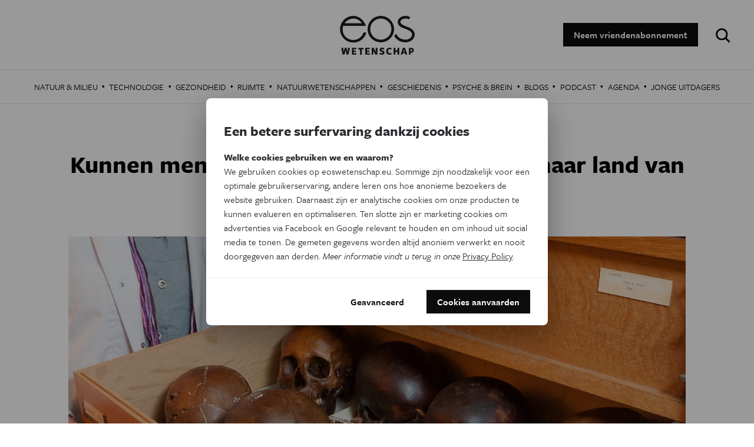

--- FILE ---
content_type: text/html; charset=UTF-8
request_url: https://www.eoswetenschap.eu/geschiedenis/kunnen-menselijke-resten-uit-musea-terug-naar-land-van-herkomst
body_size: 20924
content:
<!DOCTYPE html>
<html lang="nl" dir="ltr" prefix="og: http://ogp.me/ns#">
<head>
<title>Kunnen menselijke resten uit musea terug naar land van herkomst? | EOS Wetenschap</title>
<link rel="preconnect" href="//wmimages.eoswetenschap.eu" />
<link rel="dns-prefetch" href="//wmimages.eoswetenschap.eu" />
<link rel="preconnect" href="//fonts.googleapis.com" />
<link rel="dns-prefetch" href="//fonts.googleapis.com" />
<link rel="preconnect" href="//fonts.gstatic.com" crossorigin="" />
<link rel="dns-prefetch" href="//fonts.gstatic.com" />
<meta charset="utf-8" />
<meta name="MobileOptimized" content="width" />
<meta name="HandheldFriendly" content="true" />
<meta name="viewport" content="width=device-width, initial-scale=1.0" />
<meta property="og:title" content="Kunnen menselijke resten uit musea terug naar land van herkomst?" />
<meta property="og:url" content="https://www.eoswetenschap.eu/geschiedenis/kunnen-menselijke-resten-uit-musea-terug-naar-land-van-herkomst" />
<meta property="og:description" content="Verschillende museumcollecties in ons land bevatten menselijke resten. Een onderzoeksteam onder leiding van het Koninklijk Belgisch Instituut voor Natuurwete..." />
<meta property="og:image" content="https://wmimages.eoswetenschap.eu/styles/ec7581af9bf5c7ea555bd14d22541777c2c71110/article/Collection%20of%20skulls%20from%20the%20medieval%20Coxyde%20abbey%20cemetery_photo%20RBINS%281%29.jpg?style=W3sicmVzaXplIjp7ImZpdCI6ImNvdmVyIiwid2lkdGgiOjEyMDAsImhlaWdodCI6NjMwLCJncmF2aXR5IjpudWxsLCJ3aXRob3V0RW5sYXJnZW1lbnQiOmZhbHNlfX1d&amp;sign=c1e5419621ebf0d3d1a82f560dcb762f0a52a47633272dc4e16b9ade30e17f77" />
<meta property="og:image:width" content="1200" />
<meta property="og:image:height" content="630" />
<meta property="og:site_name" content="EOS Wetenschap" />
<meta property="fb:app_id" content="394260787582074" />
<meta property="og:locale" content="nl_BE" />
<meta property="og:type" content="article" />
<meta name="description" content="Verschillende museumcollecties in ons land bevatten menselijke resten. Een onderzoeksteam onder leiding van het Koninklijk Belgisch Instituut voor Natuurwete..." />
<meta name="theme-color" content="#ffffff" />
<meta name="twitter:site" content="@eos_wetenschap" />
<meta name="twitter:card" content="summary_large_image" />
<script type="application/ld+json">{"@context":"https:\/\/schema.org","@type":"Article","mainEntityOfPage":"https:\/\/www.eoswetenschap.eu\/geschiedenis\/kunnen-menselijke-resten-uit-musea-terug-naar-land-van-herkomst","headline":"Kunnen menselijke resten uit musea terug naar land van herkomst?","description":"Verschillende museumcollecties in ons land bevatten menselijke resten. Een onderzoeksteam onder leiding van het Koninklijk Belgisch Instituut voor Natuurwetenschappen (KBIN) wil de herkomst ervan in kaart brengen. Het team onderzoekt ook of en hoe de menselijke resten teruggegeven kunnen worden aan familieleden, instellingen of landen van herkomst.\r\n","articleSection":"Geschiedenis","wordCount":200,"publisher":{"@type":"Organization","name":"EOS Wetenschap","url":"https:\/\/www.eoswetenschap.eu\/","sameAs":["https:\/\/www.facebook.com\/eosmagazine\/","https:\/\/www.youtube.com\/user\/eosmagazine","https:\/\/www.instagram.com\/eoswetenschap\/"],"logo":{"@type":"ImageObject","width":114,"height":60,"url":"https:\/\/wmimages.eoswetenschap.eu\/styles\/4f91bdb6d919b7c0679b3ad7d2522aaa0ddfaea3\/2019-06\/ogimage_0.jpg?style=W3sicmVzaXplIjp7ImZpdCI6Imluc2lkZSIsIndpZHRoIjpudWxsLCJoZWlnaHQiOjYwLCJ3aXRob3V0RW5sYXJnZW1lbnQiOnRydWV9fV0=&amp;sign=1ae0d39a931bc5f1377e8a772701ab0cf344f72b60b9e2409a11ace8522cbd1f"}},"datePublished":"2020-12-02T12:00:00+00:00","dateModified":"2020-12-02T10:11:29+00:00","author":[{"@type":"Person","name":"Kim Verhaeghe","alternateName":"KV","description":"<p>Kim Verhaeghe is redacteur fauna, flora &amp; funga en sportwetenschap bij&nbsp;Eos Wetenschap. Hij maakt de podcast <em><a>Ik heb een vraag&lt;\/a&gt;&lt;\/em&gt;, schrijft elke maand over <em><a>Lelijke Eendjes&lt;\/a&gt;&lt;\/em&gt;&nbsp;en geeft opleidingen populair-wetenschappelijk schrijven.&lt;\/p&gt;\r\n\r\n<p><a>kim.verhaeghe@eos.be&lt;\/a&gt;&lt;\/p&gt;\r\n","jobTitle":"Redacteur Eos Wetenschap","image":"https:\/\/wmimages.eoswetenschap.eu\/styles\/a37cf18e7e8324fede3df5c4408ee33cf66aeeed\/author\/IMG-20230519-WA0012.jpg?style=W3sicmVzaXplIjp7ImZpdCI6Imluc2lkZSIsIndpZHRoIjoxOTIwLCJoZWlnaHQiOjEwODAsIndpdGhvdXRFbmxhcmdlbWVudCI6dHJ1ZX19LHsianBlZyI6eyJxdWFsaXR5Ijo2NX19XQ==&amp;sign=50cb77d95a58de3f3f370268ddb869f876616726d1004cfcbaa0e6336c269882"}],"keywords":[],"image":"https:\/\/wmimages.eoswetenschap.eu\/styles\/a37cf18e7e8324fede3df5c4408ee33cf66aeeed\/article\/Collection%20of%20skulls%20from%20the%20medieval%20Coxyde%20abbey%20cemetery_photo%20RBINS%281%29.jpg?style=W3sicmVzaXplIjp7ImZpdCI6Imluc2lkZSIsIndpZHRoIjoxOTIwLCJoZWlnaHQiOjEwODAsIndpdGhvdXRFbmxhcmdlbWVudCI6dHJ1ZX19LHsianBlZyI6eyJxdWFsaXR5Ijo2NX19XQ==&amp;sign=34b7c41359ef5dc7592066bbc36436318eaf0add07873d19d98c68a3e33df7ef"}</script>
<script type="application/ld+json">{"@context":"https:\/\/schema.org","@type":"BreadcrumbList","itemListElement":[{"@type":"ListItem","position":1,"item":{"@type":"WebPage","@id":"https:\/\/www.eoswetenschap.eu\/geschiedenis","name":"Geschiedenis"}},{"@type":"ListItem","position":2,"item":{"@type":"WebPage","@id":"https:\/\/www.eoswetenschap.eu\/geschiedenis\/kunnen-menselijke-resten-uit-musea-terug-naar-land-van-herkomst","name":"Kunnen menselijke resten uit musea terug naar land van herkomst?"}}]}</script>
<script type="application/ld+json">{"@context":"https:\/\/schema.org","@type":"Organization","name":"EOS Wetenschap","url":"https:\/\/www.eoswetenschap.eu\/","sameAs":["https:\/\/www.facebook.com\/eosmagazine\/","https:\/\/www.youtube.com\/user\/eosmagazine","https:\/\/www.instagram.com\/eoswetenschap\/"],"logo":{"@type":"ImageObject","width":114,"height":60,"url":"https:\/\/wmimages.eoswetenschap.eu\/styles\/4f91bdb6d919b7c0679b3ad7d2522aaa0ddfaea3\/2019-06\/ogimage_0.jpg?style=W3sicmVzaXplIjp7ImZpdCI6Imluc2lkZSIsIndpZHRoIjpudWxsLCJoZWlnaHQiOjYwLCJ3aXRob3V0RW5sYXJnZW1lbnQiOnRydWV9fV0=&amp;sign=1ae0d39a931bc5f1377e8a772701ab0cf344f72b60b9e2409a11ace8522cbd1f"}}</script>
<script type="application/ld+json">{"@context":"https:\/\/schema.org","@type":"WebSite","name":"EOS Wetenschap","url":"https:\/\/www.eoswetenschap.eu\/","potentialAction":{"@type":"SearchAction","target":"https:\/\/www.eoswetenschap.eu\/zoeken?q={search_term}","query-input":"required name=search_term"}}</script>
<link rel="shortcut icon" href="/themes/custom/drupack/favicon.ico" type="image/vnd.microsoft.icon" />

<link rel="apple-touch-icon" sizes="180x180" href="/themes/custom/drupack/apple-touch-icon.png">
<link rel="icon" type="image/png" href="/themes/custom/drupack/favicon-32x32.png" sizes="32x32">
<link rel="icon" type="image/png" href="/themes/custom/drupack/favicon-16x16.png" sizes="16x16">
<link rel="manifest" href="/themes/custom/drupack/manifest.json">
<link rel="mask-icon" href="/themes/custom/drupack/safari-pinned-tab.svg" color="#FFFFFF">
<link rel="stylesheet" href="https://use.typekit.net/wfc4fqv.css" media="all" />
<link rel="stylesheet" href="/themes/custom/drupack/public/resources/css/6.8b836c9f.chunk.css?t7jhjp" media="all" />
<link rel="stylesheet" href="/themes/custom/drupack/public/resources/css/global.8f68f9d0.chunk.css?t7jhjp" media="all" />


<!--[if lte IE 8]>
<script src="/sites/default/files/js/js_VtafjXmRvoUgAzqzYTA3Wrjkx9wcWhjP0G4ZnnqRamA.js"></script>
<![endif]-->

<script src="https://use.typekit.net/ujh6sun.js"></script>
<script>try{Typekit.load({ async: false });}catch(e){}</script>
<!-- Google Tag Manager -->
<script>(function(w,d,s,l,i){w[l]=w[l]||[];w[l].push({'gtm.start':
        new Date().getTime(),event:'gtm.js'});var f=d.getElementsByTagName(s)[0],
        j=d.createElement(s),dl=l!='dataLayer'?'&l='+l:'';j.async=true;j.src=
        'https://www.googletagmanager.com/gtm.js?id='+i+dl;f.parentNode.insertBefore(j,f);
    })(window,document,'script','dataLayer','GTM-N865HFN');</script>
<!-- End Google Tag Manager -->
<script type="text/x-mathjax-config">
  MathJax.Hub.Config({tex2jax: {inlineMath: [['$','$'], ['\\(','\\)']]}});
</script>
<script type="text/javascript" async
  src="https://cdnjs.cloudflare.com/ajax/libs/mathjax/2.7.0/MathJax.js?config=TeX-AMS_CHTML">
</script>
<!-- MailerLite Universal -->
<script>
(function(w,d,e,u,f,l,n){w[f]=w[f]||function(){(w[f].q=w[f].q||[])
.push(arguments);},l=d.createElement(e),l.async=1,l.src=u,
n=d.getElementsByTagName(e)[0],n.parentNode.insertBefore(l,n);})
(window,document,'script','https://assets.mailerlite.com/js/universal.js','ml');
ml('account', '1384766');
</script>
<!-- End MailerLite Universal -->
</head>
<body>
<!-- Google Tag Manager (noscript) -->
<noscript><iframe src="https://www.googletagmanager.com/ns.html?id=GTM-N865HFN"
                  height="0" width="0" style="display:none;visibility:hidden"></iframe></noscript>
<!-- End Google Tag Manager (noscript) -->
<a href="#main-content" class="visually-hidden focusable">
  Overslaan en naar de inhoud gaan
</a>

  <div class="dialog-off-canvas-main-canvas" data-off-canvas-main-canvas>
    


<div class="l-page">

      
  <header class="l-header">

    <div class="js-nav-toggle" aria-hidden="true">
      <span></span>
      <span></span>
      <span></span>
      <span></span>
    </div>

    <div class="l-container">
      
<div id="block-drupack-branding" class="site-branding">
  
    
    <a href="/" title="Home" rel="home" class="a-logo">
    <svg width="127" height="66" viewBox="0 0 127 66" xmlns="http://www.w3.org/2000/svg" xmlns:xlink="http://www.w3.org/1999/xlink"><defs/><defs><path id="a" d="M0 .1h44.7v45.4H0z"/><path id="c" d="M.3 0h123.3v12H.3z"/></defs><g fill="none" fill-rule="evenodd"><mask id="b" fill="#fff"><use xlink:href="#a"/></mask><path d="M40.1 28.4v.3A18.3 18.3 0 0124.1 41h-.1a12.7 12.7 0 01-1.1 0h-.2c-10.2 0-18-7.8-18-17.8V23v-.2-.6c0-1.9.4-3.6 1-5.3h38.4l-.2-.5A27 27 0 0036 5c-4-3.3-8.6-5-13.2-5a22.7 22.7 0 1022 28.8v-.5h-4.6zm-18-23.8c6-.5 12 3 15.3 7.9H8c3.2-4.6 8.5-7.7 14.1-7.9z" fill="#1D1D1B" fill-rule="nonzero" mask="url(#b)"/><path d="M69.5 0a22.5 22.5 0 100 45 22.5 22.5 0 000-45m0 40.5a18 18 0 110-36 18 18 0 010 36m42-40.5h-.1C104 0 98.2 4.6 98.2 10.4c0 3.7 2.4 7.2 6.8 9.3L111 22c1.6.7 3.4 1.3 5.7 2.4 2.8 1.3 5.8 3.8 5.8 7.3 0 4.8-4.9 8.7-10.9 8.7h-.1a18 18 0 01-16.2-10l-1 1.3-2.2 2.4.1.2A22.6 22.6 0 00111.4 45h.1c8.6 0 15.5-6 15.5-13.2 0-5.5-4.3-9.6-8.5-11.5-2.5-1.2-4.4-1.8-6-2.5-1.7-.6-3.3-1.3-5.5-2.3-1.6-.8-4.3-2.7-4.3-5.3 0-3.1 4-5.7 8.7-5.7 2 0 3.1.2 4.4.7l1.5.7 2.2-3.7-.8-.4a15.1 15.1 0 00-7.3-1.8" fill="#1D1D1B" fill-rule="nonzero"/><g transform="translate(2 54)"><mask id="d" fill="#fff"><use xlink:href="#c"/></mask><path d="M15 .3h-3.2l-1 7.3L9.2.3h-3L4.6 7.6 3.6.3H.2l2.5 11.4H6l1.7-7.3 1.7 7.3h3.1L15.1.3zM26 11.7V9.4h-4.7V7.2H25V4.9h-3.8V2.6H26V.3h-7.6v11.4H26zm12.2-9V.4h-9v2.5h3v9h3v-9h3zm10.7 9V9.4H44V7.2H48V4.9H44V2.6h4.7V.3h-7.6v11.4h7.6zm12.8.1V.3h-2.9v6.8L55.1.3h-3.2v11.4h2.8V5l3.7 7h3.2zm12-3.4c0-1.7-1-2.9-3.2-3.5-1.2-.4-2.2-.8-2.2-1.5 0-.6.5-.9 1.3-.9 1 0 2.3.5 3.3 1l.5-2.5c-1-.5-2.3-1-4-1-2.6 0-4 1.4-4 3.5 0 2.3 1.7 3.2 3.3 3.6 1.3.4 2 .8 2 1.4 0 .7-.6 1-1.4 1-1.3 0-2.5-.4-3.5-1l-.5 2.5c1 .6 2.5 1 4 1 2.9 0 4.4-1.4 4.4-3.6zm12.1 2.7l-.8-2.5c-.7.7-1.6 1-2.5 1-1.7 0-2.8-1.5-2.8-3.6 0-2 1-3.5 2.8-3.5.8 0 1.8.4 2.5 1l.8-2.6a6 6 0 00-3.3-.8c-3.6 0-5.9 2.2-5.9 6 0 3.7 2.3 5.9 5.9 5.9 1.3 0 2.4-.3 3.3-1zm13 .6V.3h-3v4.5h-3.5V.3h-3v11.4h3V7.2h3.5v4.5h3zm13.5 0L108.6.3h-3.8l-3.6 11.4h3.1l.7-2.4h3.4l.7 2.4h3.1zm-4.3-4.6h-2.4l1.2-4.1L108 7zm15.7-2.7c0-2.4-1.7-4-4.9-4h-3.6v11.3h3V8.5h.6c3.2 0 4.9-1.7 4.9-4.1zm-3 0c0 1.2-.8 1.8-2 1.8h-.6V2.6h.5c1.3 0 2 .7 2 1.8z" fill="#1D1D1B" fill-rule="nonzero" mask="url(#d)"/></g></g></svg>
  </a>
</div>

<div id="block-headerblock" class="header-block">
  
    
      
<a class="btn" href="/abonnement">Neem vriendenabonnement</a>

  </div>

<div id="block-googlecustomsearchblock" class="google-custom-search-block">
  
    
      <div id="sb-search">
  <form action="https://www.eoswetenschap.eu/zoeken" method="GET">
    <label for="search" class="visually-hidden">Zoeken:</label>
    <input id="search" class="sb-search-input" type="text" name="q" placeholder="Typ om te zoeken"/>
    <input class="sb-search-submit" type="submit" value="Zoeken" />
    <span class="sb-icon-search"></span>
  </form>
</div>

  </div>

    </div>
  </header>

  
      
  <div class="l-navigation">
    
<nav role="navigation" aria-labelledby="block-sitetopmenu-menu" id="block-sitetopmenu" class="navigation js-tabs-container nav-main">
  
          
                    <span id="highlight" class="menu-highlight" aria-hidden="true"></span>
            <ul class="menu">
                    <li class="menu-item"><a href="/natuur-milieu" class="menu-link" target="" data-drupal-link-system-path="taxonomy/term/3">Natuur &amp; Milieu</a><span class="menu-divider" aria-hidden="true">
              &middot;
          </span></li>                <li class="menu-item"><a href="/technologie" class="menu-link" target="" data-drupal-link-system-path="taxonomy/term/11">Technologie</a><span class="menu-divider" aria-hidden="true">
              &middot;
          </span></li>                <li class="menu-item"><a href="/gezondheid" class="menu-link" target="" data-drupal-link-system-path="taxonomy/term/13">Gezondheid</a><span class="menu-divider" aria-hidden="true">
              &middot;
          </span></li>                <li class="menu-item"><a href="/ruimte" class="menu-link" target="" data-drupal-link-system-path="taxonomy/term/14">Ruimte</a><span class="menu-divider" aria-hidden="true">
              &middot;
          </span></li>                <li class="menu-item"><a href="/natuurwetenschappen" class="menu-link" target="" data-drupal-link-system-path="taxonomy/term/10">Natuurwetenschappen</a><span class="menu-divider" aria-hidden="true">
              &middot;
          </span></li>                <li class="menu-item menu-item--active-trail"><a href="/geschiedenis" class="menu-link" target="" data-drupal-link-system-path="taxonomy/term/15">Geschiedenis</a><span class="menu-divider" aria-hidden="true">
              &middot;
          </span></li>                <li class="menu-item"><a href="/psyche-brein" class="menu-link" target="" data-drupal-link-system-path="taxonomy/term/16">Psyche &amp; Brein</a><span class="menu-divider" aria-hidden="true">
              &middot;
          </span></li>                <li class="menu-item"><a href="/eosblogs" class="menu-link" target="" data-drupal-link-system-path="taxonomy/term/487">Blogs</a><span class="menu-divider" aria-hidden="true">
              &middot;
          </span></li>                <li class="menu-item"><a href="/tag/podcast" class="menu-link" target="" data-drupal-link-system-path="taxonomy/term/1193">Podcast</a><span class="menu-divider" aria-hidden="true">
              &middot;
          </span></li>                <li class="menu-item"><a href="/agenda-wetenschap-vlaanderen" class="menu-link" target="" data-drupal-link-system-path="node/9426">Agenda</a><span class="menu-divider" aria-hidden="true">
              &middot;
          </span></li>                <li class="menu-item"><a href="https://www.eoswetenschap.eu/jongeuitdagers" class="menu-link" target="_blank">Jonge Uitdagers</a></li>        </ul>
  


  </nav>

  </div>

  
  <main role="main" class="l-main">
    <a id="main-content" tabindex="-1"></a>
    
  <div class="l-content">
    

<article class="article article--medium">
  
      
<div class="l-container">
  <header class="article__header">
    <div class="card__subdata">
            <div class="article__category a-category a-category--alt">
        Geschiedenis
      </div>
    </div>

    <h1 class="article__title">Kunnen menselijke resten uit musea terug naar land van herkomst?</h1>

    
<div class="hero hero--article js-bg-image" data-src="https://wmimages.eoswetenschap.eu/styles/a37cf18e7e8324fede3df5c4408ee33cf66aeeed/article/Collection%20of%20skulls%20from%20the%20medieval%20Coxyde%20abbey%20cemetery_photo%20RBINS%281%29.jpg?style=W3sicmVzaXplIjp7ImZpdCI6Imluc2lkZSIsIndpZHRoIjoxOTIwLCJoZWlnaHQiOjEwODAsIndpdGhvdXRFbmxhcmdlbWVudCI6dHJ1ZX19LHsianBlZyI6eyJxdWFsaXR5Ijo2NX19XQ==&amp;sign=34b7c41359ef5dc7592066bbc36436318eaf0add07873d19d98c68a3e33df7ef">
  <div class="hero-container">
      </div>
</div>
  </header>

  <div class="article__wrapper">
    <div class="article__content js-content-container">
      <div class="article__introduction">
        <p><span><span>Verschillende museumcollecties in ons land bevatten menselijke resten. Een onderzoeksteam onder leiding van het Koninklijk Belgisch Instituut voor Natuurwetenschappen (KBIN) wil de herkomst ervan in kaart brengen. Het team onderzoekt ook of en hoe de menselijke resten teruggegeven kunnen worden aan familieleden, instellingen of landen van herkomst.</span></span></p>

      </div>

      <div class="paragraphs">
                  
<div class="a-text  ">
    <p><span><span>Verschillende Belgische musea, universiteiten, andere instellingen en privépersonen hebben menselijke resten van over de hele wereld en uit verschillende periodes in hun bezit. Het gaat onder meer om schedels die zijn verzameld in koloniale tijden. Een ander deel is afkomstig van archeologische opgravingen of (privé) collecties.</span></span></p>

<p><span><span>Het project HOME (Human Remains Origin(s) Multidisciplinary Evaluation) wil een inventaris van de menselijke resten maken. De onderzoekers focussen op menselijke resten die buiten België zijn verzameld. De onderzoekers willen individuen identificeren en achterhalen hoe de resten zijn verzameld. Juridische experts bekijken vervolgens hoe de menselijke resten teruggegeven kunnen worden en welke juridische procedure daarvoor nodig is.</span></span></p>

<p><span><span>‘Menselijke resten teruggeven aan familieleden, instellingen of staten is complex’, zegt antropoloog Tara Chapman, wetenschappelijk coördinator van het project. ‘Verschillende partijen kunnen geïnteresseerd zijn in hetzelfde stoffelijk overschot of verschillende meningen hebben over restitutie. Tot nu toe heeft ons land nog nooit menselijke resten gerepatrieerd. België zou dus gebaat zijn bij een wettelijk kader om dergelijke vragen beter te behandelen.’</span></span></p>

<p><span><span>De onderzoekers vragen alle instellingen en privépersonen die menselijke resten bewaren, contact op te nemen en een <a href="https://collections.naturalsciences.be/ssh-anthropology/home/survey/home-survey-2020-nl">enquête</a> in te vullen. De resultaten van de bevraging worden openbaar gemaakt, maar persoonlijke gegevens kunnen op vraag van de respondent privé blijven.</span></span></p>

</div>
              </div>

      <div class="js-footnotes" id="footnotes"></div>
    </div>

    <aside class="article__sidebar">
      <div class="metadata">
      <div class="-item">
              <a class="author " href="https://www.eoswetenschap.eu/kim-verhaeghe">
      <img class="author__img" src="https://wmimages.eoswetenschap.eu/styles/b3e30df7cc2aaac3e40420239459c8f334ad6306/author/IMG-20230519-WA0012.jpg?style=W3sicmVzaXplIjp7ImZpdCI6ImNvdmVyIiwid2lkdGgiOjIwMCwiaGVpZ2h0IjoyMDAsImdyYXZpdHkiOm51bGwsIndpdGhvdXRFbmxhcmdlbWVudCI6ZmFsc2V9fSx7ImpwZWciOnsicXVhbGl0eSI6NzV9fV0=&amp;sign=099f39cbce83eedfc88358d80d041a1340551d2cd63a46088f73f77bcee102f1"/>
    <div class="author__details">
    <span class="author__name">Kim Verhaeghe</span>
    <div class="author__more-link">Meer artikels van deze auteur</div>
  </div>
</a>
          </div>
        <div class="-item">
      <span class="a-label">Meer over de volgende onderwerpen:</span>
              
<a  href="https://www.eoswetenschap.eu/geschiedenis" class="btn btn--xs a-tag">Geschiedenis</a>
                </div>
  
      <div class="-item">
      <span class="a-label">Dit is een artikel van:</span>
      <span class="a-meta">Eos Wetenschap</span>
    </div>
  
      <div class="-item">
      <span class="a-label">Gepubliceerd op:</span>
      <span class="a-meta">02 december 2020</span>
    </div>
  </div>

      <div class="social-share">
  <div class="a-label">Dit artikel delen op:</div>

  <a target="_blank" href="https://www.facebook.com/sharer/sharer.php?u=https://www.eoswetenschap.eu/geschiedenis/kunnen-menselijke-resten-uit-musea-terug-naar-land-van-herkomst" class="btn btn--outline btn--sm btn-icon btn-icon--facebook"><svg width="8px" height="16px" viewBox="15 10 8 16" version="1.1" xmlns="http://www.w3.org/2000/svg" xmlns:xlink="http://www.w3.org/1999/xlink">
  <path d="M19.9031933,15.1808276 L19.9031933,13.5200605 C19.9031933,12.8967689 20.3163696,12.7511495 20.6071046,12.7511495 L22.3938401,12.7511495 L22.3938401,10.0095736 L19.9334257,10 C17.2014234,10 16.5796435,12.0447188 16.5796435,13.3532783 L16.5796435,15.1808276 L15,15.1808276 L15,18.0055426 L16.5796435,18.0055426 L16.5796435,26 L19.9031933,26 L19.9031933,18.0055426 L22.1449266,18.0055426 L22.4351578,15.1808276 L19.9031933,15.1808276 Z" id="Fill-1" stroke="none" fill="#000000" fill-rule="evenodd"></path>
</svg>
 Facebook</a>
  <a target="_blank" href="https://twitter.com/intent/tweet?text=Kunnen%20menselijke%20resten%20uit%20musea%20terug%20naar%20land%20van%20herkomst%3F%20https%3A%2F%2Fwww.eoswetenschap.eu%2Fgeschiedenis%2Fkunnen-menselijke-resten-uit-musea-terug-naar-land-van-herkomst" class="btn btn--outline btn--sm btn-icon btn-icon--twitter"><svg width="16px" height="15px" viewBox="15 12 16 15" version="1.1" xmlns="http://www.w3.org/2000/svg" xmlns:xlink="http://www.w3.org/1999/xlink">
  <path d="M31,13.6564529 C30.4083738,13.9424808 29.7786106,14.1276462 29.111714,14.2129528 C29.7916575,13.7753803 30.3130312,13.0864043 30.5599185,12.2609377 C29.9241336,12.6638858 29.2206053,12.951921 28.4714129,13.1200251 C27.8742669,12.4305473 27.0181904,12 26.0768073,12 C24.2637918,12 22.7945115,13.5806806 22.7945115,15.5347028 C22.7945115,15.8091893 22.8226125,16.0806649 22.8768073,16.3360828 C20.1545241,16.1955779 17.7318175,14.7830014 16.1119962,12.6488317 C15.8304846,13.1697036 15.6694057,13.7753803 15.6694057,14.4252156 C15.6694057,15.6486122 16.2479849,16.7370237 17.130657,17.3612671 C16.5912184,17.3396895 16.0848989,17.1891485 15.6433119,16.9221891 L15.6433119,16.9703622 C15.6433119,18.6795045 16.7743767,20.1056296 18.2757723,20.4358162 C18.0007841,20.5156029 17.7102399,20.5522346 17.4086561,20.5522346 C17.1978987,20.5522346 16.9976792,20.5376823 16.7949506,20.4895092 C17.2109456,21.898573 18.4243061,22.9222518 19.8604673,22.9428258 C18.7369296,23.8957504 17.3218441,24.4552611 15.7838168,24.4552611 C15.5183629,24.4552611 15.2559197,24.4397052 15,24.4060844 C16.4522189,25.4132037 18.174408,26.0003136 20.0320841,26.0003136 C26.0692802,26.0003136 29.3726517,20.6134546 29.3726517,15.9441744 C29.3726517,15.794637 29.3691391,15.6430924 29.361612,15.4920496 C30.0024149,14.9867336 30.5599185,14.3634938 31,13.6564529" id="Fill-1" stroke="none" fill="#000000" fill-rule="evenodd"></path>
</svg>
 Twitter</a>
  <a target="_blank" href="https://www.linkedin.com/shareArticle?mini=true&url=https://www.eoswetenschap.eu/geschiedenis/kunnen-menselijke-resten-uit-musea-terug-naar-land-van-herkomst&title=&summary=&source=" class="btn btn--outline btn--sm btn-icon btn-icon--linkedin"><svg width="15px" height="14px" viewBox="15 10 15 14" version="1.1" xmlns="http://www.w3.org/2000/svg" xmlns:xlink="http://www.w3.org/1999/xlink">
  <path d="M29.6511161,18.5833889 L29.6511161,24 L26.5109075,24 L26.5109075,18.9461608 C26.5109075,17.6765952 26.0567102,16.8101664 24.9200588,16.8101664 C24.0523696,16.8101664 23.5360071,17.3940759 23.3088403,17.9589102 C23.2259989,18.1608362 23.2046754,18.4418908 23.2046754,18.7245464 L23.2046754,24 L20.0634109,24 C20.0634109,24 20.1057172,15.4404553 20.0634109,14.5536226 L23.2043688,14.5536226 L23.2043688,15.8926088 C23.197999,15.9026233 23.1897217,15.9134213 23.1837266,15.9231293 L23.2043688,15.9231293 L23.2043688,15.8926088 C23.6216758,15.2498723 24.3669423,14.3317015 26.0350801,14.3317015 C28.1017903,14.3316675 29.6511161,15.6818264 29.6511161,18.5833889 L29.6511161,18.5833889 Z M16.7775145,10 C15.702892,10 15,10.7048676 15,11.6317925 C15,12.5385181 15.6825563,13.2647773 16.7358212,13.2647773 L16.7568041,13.2647773 C17.8522392,13.2647773 18.5335011,12.5386543 18.5335011,11.6317925 C18.5128588,10.7048676 17.8522392,10 16.7775145,10 L16.7775145,10 Z M15.1865636,24 L18.3266359,24 L18.3266359,14.5536226 L15.1865636,14.5536226 L15.1865636,24 L15.1865636,24 Z" id="LinkedIn" stroke="none" fill="#000000" fill-rule="evenodd"></path>
</svg>
Linkedin</a>
</div>

      


    </aside>
  </div>
</div>
      
  </article>

<div class="l-container">
  <hr>
  <div class="-center">
    <div class="social-share">
  <div class="a-label">Dit artikel delen op:</div>

  <a target="_blank" href="https://www.facebook.com/sharer/sharer.php?u=https://www.eoswetenschap.eu/geschiedenis/kunnen-menselijke-resten-uit-musea-terug-naar-land-van-herkomst" class="btn btn--outline btn--sm btn-icon btn-icon--facebook"><svg width="8px" height="16px" viewBox="15 10 8 16" version="1.1" xmlns="http://www.w3.org/2000/svg" xmlns:xlink="http://www.w3.org/1999/xlink">
  <path d="M19.9031933,15.1808276 L19.9031933,13.5200605 C19.9031933,12.8967689 20.3163696,12.7511495 20.6071046,12.7511495 L22.3938401,12.7511495 L22.3938401,10.0095736 L19.9334257,10 C17.2014234,10 16.5796435,12.0447188 16.5796435,13.3532783 L16.5796435,15.1808276 L15,15.1808276 L15,18.0055426 L16.5796435,18.0055426 L16.5796435,26 L19.9031933,26 L19.9031933,18.0055426 L22.1449266,18.0055426 L22.4351578,15.1808276 L19.9031933,15.1808276 Z" id="Fill-1" stroke="none" fill="#000000" fill-rule="evenodd"></path>
</svg>
 Facebook</a>
  <a target="_blank" href="https://twitter.com/intent/tweet?text=Kunnen%20menselijke%20resten%20uit%20musea%20terug%20naar%20land%20van%20herkomst%3F%20https%3A%2F%2Fwww.eoswetenschap.eu%2Fgeschiedenis%2Fkunnen-menselijke-resten-uit-musea-terug-naar-land-van-herkomst" class="btn btn--outline btn--sm btn-icon btn-icon--twitter"><svg width="16px" height="15px" viewBox="15 12 16 15" version="1.1" xmlns="http://www.w3.org/2000/svg" xmlns:xlink="http://www.w3.org/1999/xlink">
  <path d="M31,13.6564529 C30.4083738,13.9424808 29.7786106,14.1276462 29.111714,14.2129528 C29.7916575,13.7753803 30.3130312,13.0864043 30.5599185,12.2609377 C29.9241336,12.6638858 29.2206053,12.951921 28.4714129,13.1200251 C27.8742669,12.4305473 27.0181904,12 26.0768073,12 C24.2637918,12 22.7945115,13.5806806 22.7945115,15.5347028 C22.7945115,15.8091893 22.8226125,16.0806649 22.8768073,16.3360828 C20.1545241,16.1955779 17.7318175,14.7830014 16.1119962,12.6488317 C15.8304846,13.1697036 15.6694057,13.7753803 15.6694057,14.4252156 C15.6694057,15.6486122 16.2479849,16.7370237 17.130657,17.3612671 C16.5912184,17.3396895 16.0848989,17.1891485 15.6433119,16.9221891 L15.6433119,16.9703622 C15.6433119,18.6795045 16.7743767,20.1056296 18.2757723,20.4358162 C18.0007841,20.5156029 17.7102399,20.5522346 17.4086561,20.5522346 C17.1978987,20.5522346 16.9976792,20.5376823 16.7949506,20.4895092 C17.2109456,21.898573 18.4243061,22.9222518 19.8604673,22.9428258 C18.7369296,23.8957504 17.3218441,24.4552611 15.7838168,24.4552611 C15.5183629,24.4552611 15.2559197,24.4397052 15,24.4060844 C16.4522189,25.4132037 18.174408,26.0003136 20.0320841,26.0003136 C26.0692802,26.0003136 29.3726517,20.6134546 29.3726517,15.9441744 C29.3726517,15.794637 29.3691391,15.6430924 29.361612,15.4920496 C30.0024149,14.9867336 30.5599185,14.3634938 31,13.6564529" id="Fill-1" stroke="none" fill="#000000" fill-rule="evenodd"></path>
</svg>
 Twitter</a>
  <a target="_blank" href="https://www.linkedin.com/shareArticle?mini=true&url=https://www.eoswetenschap.eu/geschiedenis/kunnen-menselijke-resten-uit-musea-terug-naar-land-van-herkomst&title=&summary=&source=" class="btn btn--outline btn--sm btn-icon btn-icon--linkedin"><svg width="15px" height="14px" viewBox="15 10 15 14" version="1.1" xmlns="http://www.w3.org/2000/svg" xmlns:xlink="http://www.w3.org/1999/xlink">
  <path d="M29.6511161,18.5833889 L29.6511161,24 L26.5109075,24 L26.5109075,18.9461608 C26.5109075,17.6765952 26.0567102,16.8101664 24.9200588,16.8101664 C24.0523696,16.8101664 23.5360071,17.3940759 23.3088403,17.9589102 C23.2259989,18.1608362 23.2046754,18.4418908 23.2046754,18.7245464 L23.2046754,24 L20.0634109,24 C20.0634109,24 20.1057172,15.4404553 20.0634109,14.5536226 L23.2043688,14.5536226 L23.2043688,15.8926088 C23.197999,15.9026233 23.1897217,15.9134213 23.1837266,15.9231293 L23.2043688,15.9231293 L23.2043688,15.8926088 C23.6216758,15.2498723 24.3669423,14.3317015 26.0350801,14.3317015 C28.1017903,14.3316675 29.6511161,15.6818264 29.6511161,18.5833889 L29.6511161,18.5833889 Z M16.7775145,10 C15.702892,10 15,10.7048676 15,11.6317925 C15,12.5385181 15.6825563,13.2647773 16.7358212,13.2647773 L16.7568041,13.2647773 C17.8522392,13.2647773 18.5335011,12.5386543 18.5335011,11.6317925 C18.5128588,10.7048676 17.8522392,10 16.7775145,10 L16.7775145,10 Z M15.1865636,24 L18.3266359,24 L18.3266359,14.5536226 L15.1865636,14.5536226 L15.1865636,24 L15.1865636,24 Z" id="LinkedIn" stroke="none" fill="#000000" fill-rule="evenodd"></path>
</svg>
Linkedin</a>
</div>
  </div>
</div>

  
<div class="l-block-t l-block-b">
      <div class="l-container">
      <h2 class="a-title -main">Gerelateerde artikels</h2>
    </div>
    <div class="l-article-overview">
              
<article class="card" href="https://www.eoswetenschap.eu/geschiedenis/met-dank-aan-het-toeval-wetenschapsgeschiedenis-de-lage-landen">
  <a class="-block" href="https://www.eoswetenschap.eu/geschiedenis/met-dank-aan-het-toeval-wetenschapsgeschiedenis-de-lage-landen">
    <header class="card__top">
      <div class="card__img-wrapper">
                  <img alt="Met dank aan het toeval: wetenschapsgeschiedenis in de Lage Landen" class="card__img js-image" data-src="https://wmimages.eoswetenschap.eu/styles/fc0fb69e49d208f5796ebbe0276362addfb4bcc4/article/sarton_0.jpg?style=W3sicmVzaXplIjp7ImZpdCI6ImNvdmVyIiwid2lkdGgiOjY2NiwiaGVpZ2h0Ijo0NDQsImdyYXZpdHkiOm51bGwsIndpdGhvdXRFbmxhcmdlbWVudCI6ZmFsc2V9fSx7ImpwZWciOnsicXVhbGl0eSI6NjV9fV0=&amp;sign=f727415267cec0c72aad17bd42317cec2a010c230ac67eed183ed29ffa19d930"/>
              </div>
          </header>
    <div class="card__content">
      <div class="card__subdata">
                <div class="article__category a-category a-category--alt">
          Geschiedenis
        </div>
      </div>

      <h3 class="card__title">
                Met dank aan het toeval: wetenschapsgeschiedenis in de Lage Landen
      </h3>
      <div class="card__introduction"><p>In 1913 stichtte George Sarton het wetenschapshistorische tijdschrift Isis, dat uitgroeide tot het belangrijkste vakblad ter wereld. Wanneer werd de Nederlandse wetenschapsgeschiedenis naar een hoger niveau getild?</p>
</div>
    </div>
  </a>

      <footer class="card__author">
      <span class="-label">Door </span>
              <a class="author-name" href="https://www.eoswetenschap.eu/maarten-langhendries">
    Maarten Langhendries
</a>
                  </footer>
  </article>
              
<article class="card" href="https://www.eoswetenschap.eu/geschiedenis/hoe-een-vulkaanuitbarsting-de-weg-vrijmaakte-voor-de-zwarte-dood">
  <a class="-block" href="https://www.eoswetenschap.eu/geschiedenis/hoe-een-vulkaanuitbarsting-de-weg-vrijmaakte-voor-de-zwarte-dood">
    <header class="card__top">
      <div class="card__img-wrapper">
                  <img alt="Hoe een vulkaanuitbarsting de weg vrijmaakte voor de Zwarte Dood" class="card__img js-image" data-src="https://wmimages.eoswetenschap.eu/styles/fc0fb69e49d208f5796ebbe0276362addfb4bcc4/article/pexels-israwmx-17404099.jpg?style=W3sicmVzaXplIjp7ImZpdCI6ImNvdmVyIiwid2lkdGgiOjY2NiwiaGVpZ2h0Ijo0NDQsImdyYXZpdHkiOm51bGwsIndpdGhvdXRFbmxhcmdlbWVudCI6ZmFsc2V9fSx7ImpwZWciOnsicXVhbGl0eSI6NjV9fV0=&amp;sign=5a4ebb305479df0d27a87ebd511121b9bf305ad1da63768f48a5d3c02c97bde3"/>
              </div>
          </header>
    <div class="card__content">
      <div class="card__subdata">
                <div class="article__category a-category a-category--alt">
          Geschiedenis
        </div>
      </div>

      <h3 class="card__title">
                Hoe een vulkaanuitbarsting de weg vrijmaakte voor de Zwarte Dood
      </h3>
      <div class="card__introduction"><p><span><span><span>Een vulkaanuitbarsting rond 1345 zou de Europese landbouw zodanig hebben ontwricht, dat die de perfecte omstandigheden schiep voor de ongehinderde verspreiding van de pest. Dat suggereren nieuwe historische klimaatdata.</span></span></span></p>
</div>
    </div>
  </a>

      <footer class="card__author">
      <span class="-label">Door </span>
              <a class="author-name" href="https://www.eoswetenschap.eu/sean-bailly">
    Sean Bailly
</a>
                  </footer>
  </article>
              
<article class="card" href="https://www.eoswetenschap.eu/geschiedenis/reizende-stenen-als-bewijs-van-verre-netwerken-de-late-oude-steentijd">
  <a class="-block" href="https://www.eoswetenschap.eu/geschiedenis/reizende-stenen-als-bewijs-van-verre-netwerken-de-late-oude-steentijd">
    <header class="card__top">
      <div class="card__img-wrapper">
                  <img alt="Reizende stenen als bewijs van verre netwerken in de late oude steentijd" class="card__img js-image" data-src="https://wmimages.eoswetenschap.eu/styles/fc0fb69e49d208f5796ebbe0276362addfb4bcc4/article/sciadv.adz7697-f1.jpg?style=W3sicmVzaXplIjp7ImZpdCI6ImNvdmVyIiwid2lkdGgiOjY2NiwiaGVpZ2h0Ijo0NDQsImdyYXZpdHkiOm51bGwsIndpdGhvdXRFbmxhcmdlbWVudCI6ZmFsc2V9fSx7ImpwZWciOnsicXVhbGl0eSI6NjV9fV0=&amp;sign=4283fcb606b31c513f0116711ba46181b17c81efbb6db1fb7f07f673385a202d"/>
              </div>
          </header>
    <div class="card__content">
      <div class="card__subdata">
                <div class="article__category a-category a-category--alt">
          Geschiedenis
        </div>
      </div>

      <h3 class="card__title">
                Reizende stenen als bewijs van verre netwerken in de late oude steentijd
      </h3>
      <div class="card__introduction"><p><span><span>Een geochemische analyse van stenen werktuigen gevonden in Spanje laat zien dat sommige van de objecten oorspronkelijk uit het zuiden van Frankrijk kwamen. Daarmee is een eerste direct bewijs geleverd voor het bestaan van wijdvertakte netwerken tussen groepen in de late oude steentijd.</span></span></p>
</div>
    </div>
  </a>

      <footer class="card__author">
      <span class="-label">Door </span>
              <a class="author-name" href="https://www.eoswetenschap.eu/toon-lambrechts">
    Toon Lambrechts
</a>
                  </footer>
  </article>
          </div>
  </div>
  <div class="l-container">
    <hr>
  </div>

<div class="l-block-t l-block-b">
      <div class="l-container">
      <h2 class="a-title -main">Keuze van de redactie</h2>
      <div class="listing listing--ordered">
        
                  <div class="row">
                          <div class="listing__item">
                <a href="https://www.eoswetenschap.eu/psyche-brein/waarom-zoveel-vrouwen-schaamlipcorrecties-laten-uitvoeren" class="-block">
            <span class="a-category a-category--alt a-category--listing -block">Psyche &amp; Brein</span>
        <h2 class="a-title -listing">
        Waarom zoveel vrouwen schaamlipcorrecties laten uitvoeren
    </h2>
</a>
              </div>
                          <div class="listing__item">
                <a href="https://www.eoswetenschap.eu/gezondheid/de-meeste-mensen-stoppen-na-twee-jaar-met-ozempic-wat-gebeurt-er-dan-met-je-gewicht-en" class="-block">
            <span class="a-category a-category--alt a-category--listing -block">Gezondheid</span>
        <h2 class="a-title -listing">
        De meeste mensen stoppen na twee jaar met Ozempic. Wat gebeurt er dan met je gewicht en gezondheid?
    </h2>
</a>
              </div>
                          <div class="listing__item">
                <a href="https://www.eoswetenschap.eu/gezondheid/copd-een-adembenemende-epidemie" class="-block">
            <span class="a-category a-category--alt a-category--listing -block">Gezondheid</span>
        <h2 class="a-title -listing">
        COPD: een adembenemende epidemie
    </h2>
</a>
              </div>
                      </div>
                  <div class="row">
                          <div class="listing__item">
                <a href="https://www.eoswetenschap.eu/geschiedenis/deze-ziektes-deden-napoleons-leger-de-das-om" class="-block">
            <span class="a-category a-category--alt a-category--listing -block">Geschiedenis</span>
        <h2 class="a-title -listing">
        Deze ziektes deden Napoleons leger de das om
    </h2>
</a>
              </div>
                          <div class="listing__item">
                <a href="https://www.eoswetenschap.eu/technologie/met-ai-kan-de-macht-bij-een-kleine-groep-terechtkomen" class="-block">
            <span class="a-category a-category--alt a-category--listing -block">Technologie</span>
        <h2 class="a-title -listing">
        ‘Met AI kan de macht bij een kleine groep terechtkomen’
    </h2>
</a>
              </div>
                      </div>
              </div>
    </div>
  </div>

  </div>

  </main>

  
  <div class="l-page-end">
    <div id="block-newsbriefformblock" class="newsletter">
  <div class="l-container">
    <div class="newsletter__image">
              <img src="https://wmimages.eoswetenschap.eu/styles/632860abcc7aebc76a916e1255ccda849d15061f/newsbrieffotos/nb.jpg?style=W3sicmVzaXplIjp7ImZpdCI6Imluc2lkZSIsIndpZHRoIjoyNDAsImhlaWdodCI6MjU4LCJ3aXRob3V0RW5sYXJnZW1lbnQiOmZhbHNlfX0seyJqcGVnIjp7InF1YWxpdHkiOjY1fX1d&amp;sign=b592d53b601e8edc0f2de3c0498ee86ade3e825873fc4c20eae5680a1bc52010">
          </div>
    <div class="newsletter__form">
      
      <h2 class="menu-title">Kies je nieuwsbrief</h2>
      
          <form class="newsletter-form" data-drupal-selector="newsletter-form" action="/geschiedenis/kunnen-menselijke-resten-uit-musea-terug-naar-land-van-herkomst" method="post" id="newsletter-form" accept-charset="UTF-8">
  <div class="newsletter__categories js-form-wrapper form-wrapper" data-drupal-selector="edit-category" id="edit-category"><div class="js-form-item form-item js-form-type-checkbox form-type-checkbox js-form-item-algemeen form-item-algemeen">
        <input data-drupal-selector="edit-algemeen" aria-describedby="edit-algemeen--description" type="checkbox" id="edit-algemeen" name="algemeen" value="1" checked="checked" class="form-checkbox" />

        <label for="edit-algemeen" class="option">Eos Wetenschap</label>
          <div id="edit-algemeen--description" class="description">
      2 x week
    </div>
  </div>
<div class="js-form-item form-item js-form-type-checkbox form-type-checkbox js-form-item-trace form-item-trace">
        <input data-drupal-selector="edit-trace" aria-describedby="edit-trace--description" type="checkbox" id="edit-trace" name="trace" value="1" class="form-checkbox" />

        <label for="edit-trace" class="option">Tracé</label>
          <div id="edit-trace--description" class="description">
      Wekelijks
    </div>
  </div>
<div class="js-form-item form-item js-form-type-checkbox form-type-checkbox js-form-item-psyche-brein form-item-psyche-brein">
        <input data-drupal-selector="edit-psyche-brein" aria-describedby="edit-psyche-brein--description" type="checkbox" id="edit-psyche-brein" name="psyche_brein" value="1" class="form-checkbox" />

        <label for="edit-psyche-brein" class="option">Psyche &amp; brein</label>
          <div id="edit-psyche-brein--description" class="description">
      Tweewekelijks
    </div>
  </div>
<div class="js-form-item form-item js-form-type-checkbox form-type-checkbox js-form-item-iedereen-wetenschapper form-item-iedereen-wetenschapper">
        <input data-drupal-selector="edit-iedereen-wetenschapper" aria-describedby="edit-iedereen-wetenschapper--description" type="checkbox" id="edit-iedereen-wetenschapper" name="iedereen_wetenschapper" value="1" class="form-checkbox" />

        <label for="edit-iedereen-wetenschapper" class="option">Iedereen wetenschapper</label>
          <div id="edit-iedereen-wetenschapper--description" class="description">
      Maandelijks
    </div>
  </div>
</div>
<div class="newsletter__details js-form-wrapper form-wrapper" data-drupal-selector="edit-details" id="edit-details"><div class="js-form-item form-item js-form-type-textfield form-type-textfield js-form-item-first-name form-item-first-name">
      <label for="edit-first-name" class="js-form-required form-required">Voornaam</label>
        <input placeholder="Voornaam" data-drupal-selector="edit-first-name" type="text" id="edit-first-name" name="first_name" value="" size="60" maxlength="128" class="form-text required" required="required" aria-required="true" />

        </div>
<div class="js-form-item form-item js-form-type-textfield form-type-textfield js-form-item-last-name form-item-last-name">
      <label for="edit-last-name" class="js-form-required form-required">Achternaam</label>
        <input placeholder="Achternaam" data-drupal-selector="edit-last-name" type="text" id="edit-last-name" name="last_name" value="" size="60" maxlength="128" class="form-text required" required="required" aria-required="true" />

        </div>
<div class="js-form-item form-item js-form-type-email form-type-email js-form-item-email form-item-email">
      <label for="edit-email" class="js-form-required form-required">Email</label>
        <input placeholder="E-mailadres" data-drupal-selector="edit-email" aria-describedby="edit-email--description" type="email" id="edit-email" name="email" value="" size="60" maxlength="254" class="form-email required" required="required" aria-required="true" />

            <div id="edit-email--description" class="description">
      E-mailadres
    </div>
  </div>
<input data-drupal-selector="edit-submit" type="submit" id="edit-submit" name="op" value="Inschrijven" class="button js-form-submit form-submit" />
</div>
<input autocomplete="off" data-drupal-selector="form-g8cw3c8sdazy2c4r1yw45ozd2y-dbnafibzwsvotlwc" type="hidden" name="form_build_id" value="form-g8cW3C8sDAzY2C4R1YW45oZD2Y-dbNafibzwsVOTLwc" />
<input data-drupal-selector="edit-newsletter-form" type="hidden" name="form_id" value="newsletter_form" />

</form>

        </div>
  </div>
</div>

  </div>


      <footer class="l-page-end" role="contentinfo">
      
  <div class="l-footer">
    <div class="l-container">
      
<nav role="navigation" aria-labelledby="block-eoswetenschap-menu" id="block-eoswetenschap" class="navigation js-tabs-container nav-footer">
  
      
    <h2 id="block-eoswetenschap-menu" class="menu-title">Eos Wetenschap</h2>
    
          
                    <ul class="menu">
                    <li class="menu-item"><a href="/abonnement" class="menu-link" target="" data-drupal-link-system-path="node/4580">Eos maandblad</a><span class="menu-divider" aria-hidden="true">
              &middot;
          </span></li>                <li class="menu-item"><a href="https://www.tijdschriftenwinkel.be/collections/eos-thema" class="menu-link" target="_blank">Digitale themanummers</a><span class="menu-divider" aria-hidden="true">
              &middot;
          </span></li>                <li class="menu-item"><a href="/eos-psychebrein" class="menu-link" target="" data-drupal-link-system-path="node/4461">Eos Psyche&amp;Brein</a><span class="menu-divider" aria-hidden="true">
              &middot;
          </span></li>                <li class="menu-item"><a href="https://www.tijdschriftenwinkel.be/collections/eos-specials" class="menu-link" target="_blank">Eos Specials</a><span class="menu-divider" aria-hidden="true">
              &middot;
          </span></li>                <li class="menu-item"><a href="http://www.eostrace.be" class="menu-link" target="_blank">Eos Tracé</a><span class="menu-divider" aria-hidden="true">
              &middot;
          </span></li>                <li class="menu-item"><a href="http://www.iedereenwetenschapper.be" class="menu-link" target="_blank">Iedereen Wetenschapper</a><span class="menu-divider" aria-hidden="true">
              &middot;
          </span></li>                <li class="menu-item"><a href="/grijze-cellen" class="menu-link" target="" data-drupal-link-system-path="node/4407">Grijze cellen</a><span class="menu-divider" aria-hidden="true">
              &middot;
          </span></li>                <li class="menu-item"><a href="/eospipet" class="menu-link" target="" data-drupal-link-system-path="taxonomy/term/189">Eos Pipet</a><span class="menu-divider" aria-hidden="true">
              &middot;
          </span></li>                <li class="menu-item"><a href="/verspreidwetenschap" class="menu-link" target="" data-drupal-link-system-path="node/4653">Ons Manifest</a><span class="menu-divider" aria-hidden="true">
              &middot;
          </span></li>                <li class="menu-item"><a href="https://www.ikhebeenvraag.be/" class="menu-link" target="_blank">Ik heb een vraag</a></li>        </ul>
  


  </nav>

<nav role="navigation" aria-labelledby="block-contact-menu" id="block-contact" class="navigation js-tabs-container nav-footer">
  
      
    <h2 id="block-contact-menu" class="menu-title">Contact</h2>
    
          
                    <ul class="menu">
                    <li class="menu-item"><a href="/contactformulier" class="menu-link" target="" data-drupal-link-system-path="node/47">Abonnementendienst</a><span class="menu-divider" aria-hidden="true">
              &middot;
          </span></li>                <li class="menu-item"><a href="https://www.tijdschriftenwinkel.be/" class="menu-link" target="_blank">Tijdschriftenwinkel</a><span class="menu-divider" aria-hidden="true">
              &middot;
          </span></li>                <li class="menu-item"><a href="/adverteren" class="menu-link" target="" data-drupal-link-system-path="node/4410">Adverteren</a><span class="menu-divider" aria-hidden="true">
              &middot;
          </span></li>                <li class="menu-item"><a href="/onze-redactie" class="menu-link" target="" data-drupal-link-system-path="node/4411">Redactie</a><span class="menu-divider" aria-hidden="true">
              &middot;
          </span></li>                <li class="menu-item"><a href="/pitch" class="menu-link" target="" data-drupal-link-system-path="node/11248">Bezorg ons jouw pitch</a><span class="menu-divider" aria-hidden="true">
              &middot;
          </span></li>                <li class="menu-item"><a href="/stage-en-jobs-bij-eos" class="menu-link" target="" data-drupal-link-system-path="node/6491">Stages en vacatures</a></li>        </ul>
  


  </nav>
<div class="nav-footer">
  
      <h2 class="menu-title">Volg ons op</h2>
    
  <div class="social-icons">
      <a class="a-icon -facebook" target="_blank" href="https://www.facebook.com/eosmagazine/"><svg width="15" height="32" viewBox="0 0 15 32" xmlns="http://www.w3.org/2000/svg"><title>facebook</title><path d="M9.731 10.282V6.986c0-1.237.82-1.526 1.397-1.526h3.546V.019L9.791 0C4.369 0 3.135 4.058 3.135 6.655v3.627H0v5.606h3.135v15.866h6.596V15.888h4.449l.576-5.606H9.731z" fill="#0C0C0C" fill-rule="evenodd"/></svg></a>
  
  
      <a class="a-icon -youtube" target="_blank" href="https://www.youtube.com/user/eosmagazine"><svg width="30" height="21" viewBox="107 8 30 21" xmlns="http://www.w3.org/2000/svg"><title>youtube</title><path d="M126.219 18.862l-5.987 4.349a.716.716 0 0 1-.751.06.722.722 0 0 1-.393-.643v-8.696c0-.272.152-.52.393-.644a.722.722 0 0 1 .751.06l5.987 4.348a.718.718 0 0 1 0 1.166m9.855-7.989a2.84 2.84 0 0 0-2.733-2.084h.195s-5.024-.758-11.709-.789c-6.684.031-11.709.789-11.709.789h.196a2.84 2.84 0 0 0-2.804 2.416 55.711 55.711 0 0 0-.51 7.022c.027 3.119.328 5.718.51 7.023.017.113.04.223.07.331.014.052.03.101.046.152a2.838 2.838 0 0 0 2.688 1.933h-.196s5.025.758 11.709.789c6.685-.031 11.709-.789 11.709-.789h-.195a2.837 2.837 0 0 0 2.804-2.416c.181-1.305.483-3.904.51-7.023a55.906 55.906 0 0 0-.51-7.022 2.61 2.61 0 0 0-.071-.332z" fill="#0C0C0C" fill-rule="evenodd"/></svg></a>
  
      <a class="a-icon -instagram" target="_blank" href="https://www.instagram.com/eoswetenschap/"><svg width="32" height="32" viewBox="17 0 18 18" xmlns="http://www.w3.org/2000/svg"><path d="M26 0c2.444 0 2.75.01 3.71.054.959.044 1.613.196 2.185.419.592.23 1.094.537 1.594 1.038.5.5.808 1.002 1.038 1.594.223.572.375 1.226.419 2.184C34.99 6.25 35 6.556 35 9s-.01 2.75-.054 3.71c-.044.959-.196 1.613-.419 2.185a4.412 4.412 0 0 1-1.038 1.594c-.5.5-1.002.809-1.594 1.039-.572.222-1.226.374-2.184.418-.96.044-1.267.054-3.711.054s-2.75-.01-3.71-.054c-.959-.044-1.613-.196-2.185-.418a4.412 4.412 0 0 1-1.594-1.039c-.5-.5-.809-1.002-1.039-1.594-.222-.572-.374-1.226-.418-2.184C17.01 11.75 17 11.444 17 9s.01-2.75.054-3.71c.044-.959.196-1.613.418-2.185a4.412 4.412 0 0 1 1.039-1.594c.5-.5 1.002-.808 1.594-1.038.572-.223 1.226-.375 2.184-.419C23.25.01 23.556 0 26 0zm0 1.622c-2.403 0-2.688.009-3.637.052-.877.04-1.354.187-1.67.31-.421.163-.72.358-1.036.673-.315.315-.51.615-.673 1.035-.123.317-.27.794-.31 1.671-.043.95-.052 1.234-.052 3.637s.009 2.688.052 3.637c.04.877.187 1.354.31 1.671.163.42.358.72.673 1.035.315.315.615.51 1.035.673.317.123.794.27 1.671.31.95.043 1.234.052 3.637.052s2.688-.009 3.637-.052c.877-.04 1.354-.187 1.67-.31.421-.163.72-.358 1.036-.673.315-.315.51-.615.673-1.035.123-.317.27-.794.31-1.671.043-.95.052-1.234.052-3.637s-.009-2.688-.052-3.637c-.04-.877-.187-1.354-.31-1.67a2.788 2.788 0 0 0-.673-1.036 2.789 2.789 0 0 0-1.035-.673c-.317-.123-.794-.27-1.671-.31-.95-.043-1.234-.052-3.637-.052zm0 2.756a4.622 4.622 0 1 1 0 9.244 4.622 4.622 0 0 1 0-9.244zM26 12a3 3 0 1 0 0-6 3 3 0 0 0 0 6zm5.884-7.804a1.08 1.08 0 1 1-2.16 0 1.08 1.08 0 0 1 2.16 0z" fill="#0A0A08" fill-rule="evenodd"/></svg></a>
  
</div>

</div>


    </div>
  </div>


      
  <div class="l-closure">
    <div class="l-container">
      
<nav role="navigation" aria-labelledby="block-sitefineprintmenu-menu" id="block-sitefineprintmenu" class="navigation js-tabs-container nav-closure">
      <span class="site-name">&copy; EOS</span>
  
          
                    <ul class="menu">
                    <li class="menu-item"><a href="/disclaimer" class="menu-link" target="" data-drupal-link-system-path="node/4428">Disclaimer</a><span class="menu-divider" aria-hidden="true">
              &middot;
          </span></li>                <li class="menu-item"><a href="/privacyverklaring" class="menu-link" target="" data-drupal-link-system-path="node/4413">Privacy</a><span class="menu-divider" aria-hidden="true">
              &middot;
          </span></li>                <li class="menu-item"><a href="/verkoopsvoorwaarden" class="menu-link" target="" data-drupal-link-system-path="node/4412">Verkoopsvoorwaarden</a></li>        </ul>
  


  </nav>


      <div class="closure-logos">

        <a class="cim-logo" href="http://www.cim.be/nl" target="_blank">
          <svg width="86px" height="20px" viewBox="1095 21 86 20" version="1.1" xmlns="http://www.w3.org/2000/svg" xmlns:xlink="http://www.w3.org/1999/xlink">
            <path
              d="M1175.38953,28.5370667 C1174.54987,26.126662 1171.6671,25.2033094 1169.6412,26.6905927 C1168.54756,27.4934828 1167.97866,28.6327892 1167.84028,29.9695522 C1167.62433,32.0548701 1168.42063,34.7645811 1171.20675,35.1833094 C1172.71022,35.409321 1174.05184,34.9830782 1175.2056,34.0067776 C1175.55693,33.7095522 1175.6908,33.2917487 1175.37461,32.8816909 C1175.01658,32.4175291 1174.69658,32.8117487 1174.38063,32.9797256 C1173.91346,33.2280493 1173.47785,33.5427314 1172.9849,33.7119799 C1171.05774,34.3734828 1169.32178,33.1438875 1169.39161,31.1785695 L1170.04386,31.1785695 C1171.66155,31.1785695 1173.27935,31.2018065 1174.89704,31.1952169 C1175.51774,31.1926736 1175.77034,30.9852747 1175.72282,30.3734828 C1175.67438,29.7519799 1175.59311,29.1213441 1175.38953,28.5370667 L1175.38953,28.5370667 Z M1169.393,30.0225002 C1169.53855,28.0571823 1170.39681,27.2844655 1172.04305,27.3911707 C1173.27935,27.4714019 1174.22097,28.6352169 1174.1634,30.0225002 L1169.393,30.0225002 Z M1152.25126,28.5798412 C1152.4575,29.1204193 1152.54814,29.7225002 1152.59011,30.3038875 C1152.64109,31.0086273 1152.39092,31.2144077 1151.66132,31.215795 C1150.02421,31.2189164 1148.3871,31.2160262 1146.74999,31.2181071 C1146.58167,31.2183383 1146.41346,31.2362574 1146.18826,31.2492054 C1146.26768,32.4272401 1146.71658,33.2910551 1147.77357,33.7080493 C1148.82456,34.1225002 1149.83115,33.9086273 1150.76872,33.3219221 C1150.96259,33.2006505 1151.12167,33.0191476 1151.32236,32.9147545 C1151.59057,32.7753325 1151.85993,32.4756794 1152.18987,32.8349857 C1152.51635,33.1904771 1152.46294,33.5896678 1152.16987,33.8612285 C1151.7834,34.2193788 1151.3293,34.5347545 1150.853,34.7599568 C1149.58756,35.3585695 1148.28664,35.4378759 1146.97693,34.8574135 C1145.74051,34.309321 1145.16086,33.2672401 1144.8345,32.0344077 C1144.4486,30.5767198 1144.60745,29.183425 1145.40675,27.8956794 C1146.26167,26.5183383 1147.50583,25.8301302 1149.13658,26.0147545 C1150.70664,26.1923268 1151.70698,27.1537141 1152.25126,28.5798412 Z M1146.26224,30.0225002 C1146.25207,28.2883961 1147.15357,27.4026158 1148.67242,27.3800724 C1150.12594,27.3583383 1150.9634,28.4040031 1151.03878,30.0225002 L1146.26224,30.0225002 Z M1120.69554,22.3686273 C1121.39889,26.1135984 1122.09381,29.8603036 1122.76548,33.6110551 C1122.9545,34.6668932 1122.50733,35.2110551 1121.61357,35.1412285 C1121.0575,35.0977603 1120.74271,34.8095522 1120.65531,34.2475869 C1120.31831,32.07961 1119.97161,29.9132516 1119.62583,27.746662 C1119.47276,26.7877025 1119.313,25.829899 1119.15635,24.8715175 C1119.12005,24.8694366 1119.08375,24.8673557 1119.04733,24.8653904 C1118.82837,25.9509395 1118.60606,27.0359106 1118.3908,28.1221534 C1117.62433,31.9920956 1116.86398,35.8631938 1116.09184,39.7319799 C1115.93623,40.5120956 1115.60641,40.8000724 1114.95901,40.7994944 C1114.34329,40.7989164 1114.0434,40.5574135 1113.84479,39.8435406 C1113.14375,37.3221534 1112.4523,34.7981071 1111.75762,32.2751013 C1111.47276,31.2403036 1111.18872,30.2053904 1110.78236,29.1675869 C1110.54502,30.3547545 1110.30479,31.5412285 1110.07115,32.7290898 C1109.80733,34.069899 1109.5575,35.4135984 1109.28618,36.7527892 C1109.13381,37.5045811 1108.69288,37.8068932 1107.96525,37.7000724 C1107.37785,37.6137141 1107.01485,37.1747545 1107.13635,36.4648123 C1107.36641,35.1199568 1107.67727,33.7885117 1107.97381,32.455795 C1108.37924,30.6339453 1108.80167,28.8160262 1109.21831,26.9967198 C1109.4523,25.9751013 1110.11785,25.4892054 1111.09045,25.6250435 C1111.77288,25.7203036 1112.11357,26.1495522 1112.28964,26.7852747 C1113.08074,29.6413441 1113.88548,32.4934828 1114.6856,35.3470088 C1114.73207,35.5127892 1114.78167,35.6777603 1114.86502,35.9642343 C1114.93138,35.696951 1114.976,35.5433094 1115.00722,35.3868932 C1115.87334,31.0473557 1116.73681,26.7072401 1117.60398,22.3679337 C1117.79623,21.406084 1118.24016,21.0067776 1119.10097,21.0000724 C1119.94953,20.9933672 1120.52329,21.4522112 1120.69554,22.3686273 Z M1129.83797,26.6944077 C1129.87993,28.0031938 1129.85878,29.3140609 1129.85878,30.6241187 C1129.85924,31.8571823 1129.85149,33.0903615 1129.86317,34.3233094 C1129.86768,34.8042343 1129.74224,35.1707083 1129.20375,35.228743 C1128.74918,35.2777603 1128.33716,34.8829626 1128.33473,34.3575291 C1128.32317,31.8722112 1128.32213,29.3867776 1128.34132,26.9014597 C1128.34305,26.6772979 1128.45808,26.3760262 1128.62537,26.2514019 C1128.82259,26.1042343 1129.17242,26.0041187 1129.38537,26.0806505 C1129.59011,26.1541765 1129.83092,26.4752169 1129.83797,26.6944077 Z M1105.10282,26.2818065 C1105.78999,26.2890898 1106.17161,26.7332516 1106.173,27.5663152 C1106.17797,30.5283961 1106.17866,33.4905927 1106.17265,36.4526736 C1106.17103,37.2770667 1105.77346,37.7188008 1105.08016,37.7103615 C1104.38282,37.7019221 1104.01392,37.2703615 1104.01045,36.4297834 C1104.00433,34.9294366 1104.00872,33.4290898 1104.00872,31.9288586 C1104.00883,30.4861996 1104.00525,29.0435406 1104.01022,27.6009973 C1104.01323,26.7297834 1104.39693,26.2744077 1105.10282,26.2818065 Z M1129.14802,22.9583383 C1129.62132,22.9522112 1130.08016,23.4453904 1130.07161,23.9507083 C1130.06224,24.499032 1129.68571,24.8274713 1129.07797,24.8175291 C1128.57149,24.8092054 1128.21797,24.4164886 1128.2271,23.8722112 C1128.23519,23.3888586 1128.66271,22.9646967 1129.14802,22.9583383 Z M1101.69219,35.306662 C1102.1375,35.1249279 1102.56583,35.1056216 1102.88791,35.5322112 C1103.16675,35.9014597 1103.14953,36.5733672 1102.7286,36.8393788 C1102.16051,37.1983383 1101.51276,37.5477025 1100.86213,37.6397256 C1097.60664,38.1003036 1095.15866,35.9782227 1095.00467,32.6452747 C1094.99496,32.4340609 1095.0034,32.2221534 1095.0034,32.0104771 C1094.97947,30.7334828 1095.23369,29.5238875 1095.93334,28.4354482 C1097.22883,26.4199568 1100.1397,25.629899 1102.27311,26.733136 C1102.55022,26.8764886 1102.86248,27.1077025 1102.973,27.3748701 C1103.08733,27.6512863 1103.08675,28.0945233 1102.93161,28.3295522 C1102.77727,28.5633094 1102.37947,28.6767198 1102.06664,28.7501302 C1101.8886,28.7918643 1101.65959,28.6656216 1101.46606,28.5850435 C1099.41889,27.7324424 1097.84386,28.506662 1097.29935,30.6658528 C1096.97785,31.9405349 1097.06745,33.1909395 1097.70652,34.3623846 C1098.40513,35.6429626 1099.75496,36.1122112 1101.11381,35.5686273 C1101.31011,35.4901302 1101.49635,35.386662 1101.69219,35.306662 Z M1105.10525,23.0816909 C1105.81658,23.0883961 1106.38606,23.6686273 1106.37785,24.3783383 C1106.36976,25.0853904 1105.78375,25.6545233 1105.07427,25.6443499 C1104.36802,25.6342921 1103.78872,25.0453904 1103.79831,24.3472401 C1103.80791,23.642847 1104.3945,23.0749857 1105.10525,23.0816909 Z M1179.10109,26.0296678 C1179.64248,26.188743 1180.47554,25.9324424 1180.4323,26.8290898 C1180.39519,27.5998412 1179.64687,27.3807661 1179.06883,27.5074713 L1179.06883,28.1178759 C1179.06883,30.1564886 1179.07901,32.1952169 1179.08872,34.2338297 C1179.09092,34.682269 1178.96976,35.0468932 1178.5471,35.2104771 C1178.04248,35.4056216 1177.57265,34.9867776 1177.57068,34.3546389 C1177.56409,32.3544077 1177.56594,30.3541765 1177.56594,28.3540609 L1177.56594,27.5110551 C1176.98791,27.3615753 1176.18236,27.648743 1176.22271,26.7333672 C1176.2582,25.9273557 1176.97404,26.1503615 1177.56999,26.0690898 C1177.56999,25.4833094 1177.56571,24.8964886 1177.57115,24.3097834 C1177.57716,23.6606505 1177.80479,23.3926736 1178.336,23.3923268 C1178.80259,23.3919799 1179.09172,23.7427314 1179.09947,24.3383383 C1179.10675,24.8933672 1179.10109,25.4486273 1179.10109,26.0296678 Z M1164.43022,26.2015753 C1165.53172,26.5838875 1166.27704,27.386084 1166.34964,28.549321 C1166.47045,30.4830782 1166.45612,32.4258528 1166.47785,34.3650435 C1166.48363,34.883425 1166.11034,35.2502458 1165.6812,35.2342921 C1165.18953,35.2159106 1164.95589,34.9368354 1164.95415,34.3326736 C1164.94953,32.7337141 1164.96467,31.1347545 1164.94895,29.5359106 C1164.93323,27.9340609 1163.7175,27.0243499 1162.19531,27.4517487 C1161.33103,27.6944077 1160.82144,28.4971823 1160.8145,29.6688586 C1160.80548,31.1907083 1160.81346,32.7126736 1160.81161,34.2345233 C1160.8108,34.9122112 1160.60005,35.2134828 1160.12305,35.2329048 C1159.62363,35.2532516 1159.28294,34.8497834 1159.28213,34.2151013 C1159.27901,31.8071245 1159.26421,29.3988008 1159.30132,26.9914019 C1159.30618,26.6797256 1159.52594,26.2982227 1159.76779,26.0911707 C1159.90872,25.9705927 1160.36282,26.0437719 1160.54618,26.1911707 C1160.74733,26.3529048 1160.79924,26.7004193 1160.93808,27.0167198 C1161.90479,26.0111707 1163.09924,25.73961 1164.43022,26.2015753 Z M1135.59184,26.0043499 C1137.58698,25.9144077 1138.96583,27.1974135 1139.01866,29.2603036 C1139.06155,30.9338297 1139.03357,32.609321 1139.02502,34.2838875 C1139.02201,34.8700146 1138.70444,35.2370667 1138.24837,35.2345233 C1137.72305,35.2314019 1137.49635,34.9614597 1137.49427,34.3023846 C1137.48918,32.7240031 1137.50456,31.1456216 1137.48849,29.5673557 C1137.47184,27.9453904 1136.28745,27.033136 1134.76618,27.446084 C1133.87427,27.6882805 1133.34201,28.5033094 1133.3345,29.682847 C1133.32456,31.2226158 1133.33392,32.7625002 1133.33092,34.3023846 C1133.32964,34.9399568 1133.11404,35.2241187 1132.64132,35.2332516 C1132.18305,35.2421534 1131.80779,34.8607661 1131.80583,34.3231938 C1131.7967,31.8594944 1131.78594,29.3954482 1131.82236,26.9323268 C1131.82675,26.6391476 1132.05519,26.2675869 1132.29589,26.088743 C1132.45485,25.9708239 1132.89381,26.0443499 1133.076,26.193136 C1133.27508,26.3555638 1133.32271,26.7036562 1133.46641,27.0415753 C1134.02271,26.4310551 1134.72814,26.0433094 1135.59184,26.0043499 Z M1142.90779,26.0394944 C1143.44502,26.1792632 1144.2456,25.9352169 1144.24606,26.7766042 C1144.24664,27.6004193 1143.4619,27.382269 1142.88386,27.5026158 L1142.88386,28.1179915 L1142.88386,34.0661996 C1142.88386,34.1816909 1142.9034,34.2977603 1142.89415,34.412558 C1142.85508,34.902269 1142.53704,35.2541765 1142.12132,35.2322112 C1141.60433,35.2049279 1141.37889,34.9040031 1141.37935,34.4031938 C1141.38051,33.1519799 1141.38097,31.9006505 1141.38097,30.6494366 L1141.38097,27.5079337 C1140.80294,27.3653904 1140.03149,27.6461996 1140.02837,26.7815753 C1140.02525,25.9188008 1140.77253,26.155795 1141.37774,26.0682805 C1141.37774,25.4815753 1141.37369,24.8937141 1141.37889,24.3058528 C1141.38467,23.6581071 1141.61473,23.3894366 1142.14745,23.3922112 C1142.59485,23.3945233 1142.89461,23.7366042 1142.90525,24.2871245 C1142.91635,24.8615753 1142.90779,25.4364886 1142.90779,26.0394944 Z M1157.71993,26.0408817 C1158.01519,26.1296678 1158.3797,26.435795 1158.44167,26.7090898 C1158.48976,26.9211129 1158.17369,27.3171823 1157.92155,27.4717487 C1157.54178,27.7048123 1157.04421,27.7414597 1156.65404,27.9627314 C1155.72109,28.4919799 1155.55531,29.4257372 1155.53889,30.3878181 C1155.5167,31.6955638 1155.53577,33.0040031 1155.53219,34.3120956 C1155.53045,34.9436562 1155.30791,35.2301302 1154.83404,35.2333672 C1154.37554,35.2364886 1154.00964,34.855795 1154.00779,34.3146389 C1153.99912,31.8523268 1153.98363,29.3895522 1154.02964,26.9281649 C1154.03531,26.6216909 1154.33196,26.2170667 1154.60883,26.0571823 C1154.78282,25.9567198 1155.29473,26.1461996 1155.4323,26.3534828 C1155.59982,26.6059684 1155.53334,27.0135984 1155.56733,27.3475869 C1155.98409,26.9719799 1156.36398,26.5618065 1156.81311,26.2519799 C1157.05808,26.0829626 1157.45704,25.9618065 1157.71993,26.0408817 Z"
              id="Fill-1" stroke="none" fill="#0C0C0C" fill-rule="evenodd"></path>
          </svg>
        </a>

        
        <a class="made-by" href="https://www.wieni.be" target="_blank" title="site by wieni">
            <svg class="wieni__logo" id="wieni" viewBox="0 0 61 22" width="61" height="22"><g fill="currentColor" fill-rule="evenodd"><path d="M19.125 21.59v-1.207h-2.783v-7.564h-3.9v1.208h2.61v6.356h-2.78v1.208h6.853zM14.92 11.38h1.556V9.84H14.92v1.54zM2.466 12.82H1.192l1.87 8.77h1.275l1.72-5.543h.034l1.72 5.544H9.09l1.87-8.772H9.702l-1.374 6.814h-.032l-1.595-5.146h-1.25l-1.594 5.146h-.034L2.466 12.82zm17.27 4.385c0-2.747 1.74-4.64 4.303-4.64 2.517 0 4.222 1.853 4.222 4.64v.48h-7.168c.083 1.754 1.259 2.93 2.946 2.93 1.225 0 2.236-.596 2.93-1.837l1.094.694c-.962 1.574-2.32 2.368-4.024 2.368-2.55 0-4.303-1.87-4.303-4.635zm7.15-.63c-.131-1.687-1.258-2.78-2.847-2.78-1.654 0-2.83 1.16-2.912 2.78h5.76zm4.317-3.756h-1.288l-.004 8.772h1.292V16.56c0-1.69 1.13-2.78 2.833-2.784 1.571 0 2.448 1.046 2.448 2.9v4.915h1.292v-5.263c0-2.317-1.374-3.757-3.642-3.757-1.145 0-2.22.447-2.9 1.224h-.031v-.976zm15.153 7.564v1.208h-6.853v-1.208h2.782v-6.356h-2.61v-1.208h3.906v7.564h2.775zm-2.649-9.003h-1.555V9.84h1.555v1.54zm4.29 9.003H60.11v1.208H47.997v-1.208z"></path><path d="M0 4.4l.624-.12c.096.741.547 1.112 1.352 1.112.741 0 1.112-.224 1.112-.672 0-.213-.077-.373-.232-.48-.155-.107-.528-.235-1.12-.384-.645-.165-1.073-.339-1.284-.52-.21-.181-.31-.424-.3-.728.01-.299.156-.561.436-.788.28-.227.665-.34 1.156-.34.496 0 .89.11 1.184.328.293.219.49.504.592.856l-.584.192c-.187-.544-.581-.816-1.184-.816-.31 0-.547.057-.712.172-.165.115-.248.241-.248.38 0 .128.019.221.056.28.037.059.152.13.344.212.192.083.504.18.936.292.357.09.644.181.86.272.216.09.373.196.472.316.099.12.161.23.188.332.027.101.043.243.048.424.016.347-.116.64-.396.88s-.719.36-1.316.36c-.619 0-1.09-.145-1.416-.436A1.719 1.719 0 0 1 0 4.4zM6.816.744V0h.752v.744h-.752zM5.432 2.16V1.6h2.08v3.68h1.4v.56h-3.52v-.56h1.472V2.16H5.432zm6.272 2.448V2.184h-1.352V1.6h1.36V.56h.64V1.6h1.528v.584h-1.52v2.344c0 .25.035.427.104.528.07.101.208.152.416.152h.72v.632h-.752c-.4 0-.69-.103-.872-.308-.181-.205-.272-.513-.272-.924zm6.976-.08l.536.352c-.16.31-.388.567-.684.772-.296.205-.66.308-1.092.308-.576 0-1.05-.204-1.424-.612-.373-.408-.56-.95-.56-1.628 0-.677.183-1.22.548-1.628.365-.408.833-.612 1.404-.612.57 0 1.033.2 1.388.6.355.4.532.947.532 1.64v.192h-3.2c.005.405.119.75.34 1.032.221.283.54.424.956.424.192 0 .361-.025.508-.076a.928.928 0 0 0 .36-.216c.093-.093.164-.176.212-.248.048-.072.099-.156.152-.252l.024-.048zm-2.536-1.136h2.52a1.549 1.549 0 0 0-.32-.928c-.203-.261-.515-.392-.936-.392-.41 0-.723.14-.936.42a1.5 1.5 0 0 0-.328.9zM26.44 3.12v1.312c0 .25.104.47.312.656.208.187.467.28.776.28.421 0 .741-.144.96-.432.219-.288.328-.693.328-1.216s-.11-.928-.328-1.216c-.219-.288-.539-.432-.96-.432-.33 0-.595.108-.792.324a1.048 1.048 0 0 0-.296.724zm-.656 2.72V0h.656v2.008h.016c.299-.352.69-.528 1.176-.528.539 0 .983.205 1.332.616.35.41.524.952.524 1.624 0 .677-.17 1.22-.508 1.628-.339.408-.788.612-1.348.612-.283 0-.532-.055-.748-.164-.216-.11-.38-.23-.492-.364h-.016v.408h-.592zm5.616 1.8l.8-2.12-1.648-3.92h.704l1.256 3.08h.016l1.128-3.08h.688l-2.28 6.04H31.4z" fill-rule="nonzero"></path></g></svg>
            </a>

      </div>
    </div>
  </div>

    </footer>
  

</div>
  </div>



<!-- Root element of PhotoSwipe. Must have class pswp. -->
<div class="pswp" tabindex="-1" role="dialog" aria-hidden="true">

    <!-- Background of PhotoSwipe.
         It's a separate element as animating opacity is faster than rgba(). -->
    <div class="pswp__bg"></div>

    <!-- Slides wrapper with overflow:hidden. -->
    <div class="pswp__scroll-wrap">

        <!-- Container that holds slides.
            PhotoSwipe keeps only 3 of them in the DOM to save memory.
            Don't modify these 3 pswp__item elements, data is added later on. -->
        <div class="pswp__container">
            <div class="pswp__item"></div>
            <div class="pswp__item"></div>
            <div class="pswp__item"></div>
        </div>

        <!-- Default (PhotoSwipeUI_Default) interface on top of sliding area. Can be changed. -->
        <div class="pswp__ui pswp__ui--hidden">

            <div class="pswp__top-bar">

                <!--  Controls are self-explanatory. Order can be changed. -->

                <div class="pswp__counter"></div>

                <button class="pswp__button pswp__button--close" title="Close (Esc)"></button>

                <button class="pswp__button pswp__button--share" title="Share"></button>

                <button class="pswp__button pswp__button--fs" title="Toggle fullscreen"></button>

                <button class="pswp__button pswp__button--zoom" title="Zoom in/out"></button>

                <!-- Preloader demo http://codepen.io/dimsemenov/pen/yyBWoR -->
                <!-- element will get class pswp__preloader--active when preloader is running -->
                <div class="pswp__preloader">
                    <div class="pswp__preloader__icn">
                        <div class="pswp__preloader__cut">
                            <div class="pswp__preloader__donut"></div>
                        </div>
                    </div>
                </div>
            </div>

            <div class="pswp__share-modal pswp__share-modal--hidden pswp__single-tap">
                <div class="pswp__share-tooltip"></div>
            </div>

            <button class="pswp__button pswp__button--arrow--left" title="Previous (arrow left)">
            </button>

            <button class="pswp__button pswp__button--arrow--right" title="Next (arrow right)">
            </button>

            <div class="pswp__caption">
                <div class="pswp__caption__center"></div>
            </div>

        </div>

    </div>
</div>

<script src="/themes/custom/drupack/public/resources/js/runtime-global.89d3173d.js?v=8.6.13"></script>
<script src="/themes/custom/drupack/public/resources/js/6.f503cb80.chunk.js?v=8.6.13"></script>
<script src="/themes/custom/drupack/public/resources/js/global.ce51d3ba.chunk.js?v=8.6.13"></script>
<script src="https://cookie.wieni.be/v2/cookienotice-bootstrap.js" async></script>

</body>
</html>


--- FILE ---
content_type: text/html; charset=utf-8
request_url: https://www.google.com/recaptcha/api2/aframe
body_size: 267
content:
<!DOCTYPE HTML><html><head><meta http-equiv="content-type" content="text/html; charset=UTF-8"></head><body><script nonce="XQlsbQ2ESJ-ha0d5Cq7fNA">/** Anti-fraud and anti-abuse applications only. See google.com/recaptcha */ try{var clients={'sodar':'https://pagead2.googlesyndication.com/pagead/sodar?'};window.addEventListener("message",function(a){try{if(a.source===window.parent){var b=JSON.parse(a.data);var c=clients[b['id']];if(c){var d=document.createElement('img');d.src=c+b['params']+'&rc='+(localStorage.getItem("rc::a")?sessionStorage.getItem("rc::b"):"");window.document.body.appendChild(d);sessionStorage.setItem("rc::e",parseInt(sessionStorage.getItem("rc::e")||0)+1);localStorage.setItem("rc::h",'1769913466422');}}}catch(b){}});window.parent.postMessage("_grecaptcha_ready", "*");}catch(b){}</script></body></html>